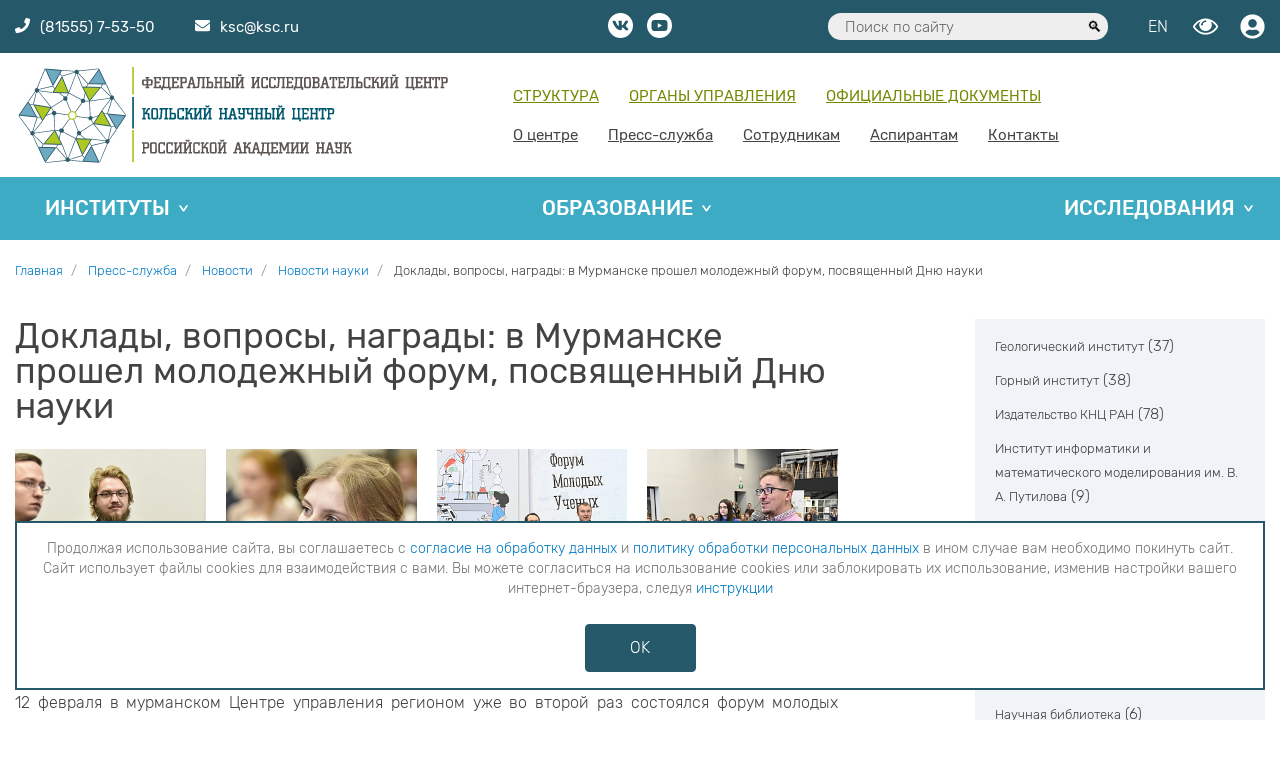

--- FILE ---
content_type: text/html; charset=UTF-8
request_url: https://www.ksc.ru/press-sluzhba/novosti/novosti-nauki/doklady-voprosy-nagrady-v-murmanske-proshel-molodezhnyy-forum-posvyashchennyy-dnyu-nauki/
body_size: 14111
content:
<!DOCTYPE html>
<html lang="ru">
	<head>
		<meta http-equiv="Content-Type" content="text/html; charset=UTF-8" />
<meta name="robots" content="index, follow" />
<meta name="keywords" content="КНЦ РАН, Апатиты" />
<meta name="description" content="КНЦ РАН - Комплексное научное учреждение, осуществляющее в Евро-Арктическом регионе фундаментальные исследования особенностей природной среды высокоширотной области земного шара и обеспечивающее научную основу для оценки ресурсного потенциала и разработки рациональной стратегии освоения Севера" />
<script data-skip-moving="true">(function(w, d, n) {var cl = "bx-core";var ht = d.documentElement;var htc = ht ? ht.className : undefined;if (htc === undefined || htc.indexOf(cl) !== -1){return;}var ua = n.userAgent;if (/(iPad;)|(iPhone;)/i.test(ua)){cl += " bx-ios";}else if (/Windows/i.test(ua)){cl += ' bx-win';}else if (/Macintosh/i.test(ua)){cl += " bx-mac";}else if (/Linux/i.test(ua) && !/Android/i.test(ua)){cl += " bx-linux";}else if (/Android/i.test(ua)){cl += " bx-android";}cl += (/(ipad|iphone|android|mobile|touch)/i.test(ua) ? " bx-touch" : " bx-no-touch");cl += w.devicePixelRatio && w.devicePixelRatio >= 2? " bx-retina": " bx-no-retina";if (/AppleWebKit/.test(ua)){cl += " bx-chrome";}else if (/Opera/.test(ua)){cl += " bx-opera";}else if (/Firefox/.test(ua)){cl += " bx-firefox";}ht.className = htc ? htc + " " + cl : cl;})(window, document, navigator);</script>


<link href="/bitrix/cache/css/s1/knc/page_7534d57861194d2e0259ec2d4a2bacd6/page_7534d57861194d2e0259ec2d4a2bacd6_v1.css?1768939003476" type="text/css"  rel="stylesheet" />
<link href="/bitrix/cache/css/s1/knc/template_25199cdb455c1d29176f17b293bfbf7f/template_25199cdb455c1d29176f17b293bfbf7f_v1.css?17689389856844" type="text/css"  data-template-style="true" rel="stylesheet" />







		<title>Доклады, вопросы, награды: в Мурманске прошел молодежный форум, посвященный Дню науки</title>
		<base href="/">
		<meta name="description" content="">
		<meta http-equiv="X-UA-Compatible" content="IE=edge">
		<meta name="viewport" content="width=device-width, initial-scale=1, maximum-scale=1">
		<meta name="cmsmagazine" content="3eec2ea9e4f9c13187da8dd3aaf855d0" />
		<meta property="og:image" content="path/to/image.jpg">  <!-- картинка в соц сети  -->
		<link rel="icon" href="/favicon.ico?v=1" type="image/x-icon" />
		<link rel="shortcut icon" href="/favicon.png" type="image/png">
		<link rel="stylesheet" href="bitrix/templates/knc/css/main.min.css">
							</head>
		
	<body class="main-page">
		<div id="page-wrapper"> 
			<header class="header" id="page-header">
				<div class="top-line">
					<div class="container">
						<div class="row justify-content-between">
							<div class="col-10 col-lg-4 d-flex">
								<a href="#mmenu" class="menu-icon">
								  <span></span>
								  <span></span>
								  <span></span>
								</a>
								<div class="contact-top-line">
									<div class="contact-top-line__phone-wrap"><a href="tel:88155575350"><i class="fas fa-phone"></i><span class="contact-top-line__phone">(81555) 7-53-50</span></a></div>
									<div class="contact-top-line__email-wrap"><a href="mailto:ksc@ksc.ru"><i class="fas fa-envelope"></i><span class="contact-top-line__email">ksc@ksc.ru</span></a></div>
								</div>
							</div>
							<div class="col-12 col-lg-4 text-center d-none d-sm-none d-md-block">
								<a class="socnet" target="_blank" href="https://vk.com/kscras"><i class="fab fa-vk"></i></a>
																<a class="socnet" target="_blank" href="https://www.youtube.com/channel/UCRtauwv27ET0maaO5jE2WSw"><i class="fab fa-youtube"></i></a>
							</div>
							<div class="col-2 col-lg-4 col-lg-push-4  d-flex justify-content-end">

								<div class="header-search">
	<form action="/search/index.php">
	  <input type="text" name="q" value="" placeholder="Поиск по сайту">
	  <button type="submit" name="s"></button>
	</form>
</div>
								<div class="top-user-panel-wrap">
								
									<a class="language-switching" href="/en/">EN</a>
								
									<a class="visually-impaired bvi-panel-open" href="javascript:void(0)" itemprop="copy"></a>
									
									
<a href="/user/"data-toggle="tooltip" data-placement="bottom" title="Авторизоваться">
	<span class="login" data-toggle="modal" data-target="#ModalAuth"><i class="fas fa-user-circle"></i></span>
</a>
								</div>
							</div>
						</div>
					</div>
				</div>
				<div class="navbar-wrap">
					<div class="container">
						<div class="row">
							<nav class="navbar navbar-expand-lg">
								<a class="navbar-brand" href="/">

									<img class="logo-img logo-img--full" src="/bitrix/templates/knc/img/logo-full.svg">
								</a>
								<div>
							  	
<ul id="header-menu-1">

			<li><a href="/o-tsentre/struktura-fits-knts-ran">Структура</a></li>
		
			<li><a href="/o-tsentre/upravlenie-fits-knts-ran/">Органы управления</a></li>
		
			<li><a href="/o-tsentre/dokumenty/">Официальные документы</a></li>
		

</ul>
							    
<ul id="header-menu-2">

			<li><a href="/o-tsentre/">О центре</a></li>
		
			<li><a href="/press-sluzhba/" class="selected">Пресс-служба</a></li>
		
			<li><a href="/user/">Сотрудникам</a></li>
		
			<li><a href="/obrazovanie/aspirantam/">Аспирантам </a></li>
		
			<li><a href="/kontakty/">Контакты</a></li>
		

</ul>
							  </div>
							</nav>
						</div>
					</div>
				</div>
				
<nav class="wrap-header-menu-3 wrap-header-menu-3--no-home">
	<div class="container container--header-menu-3">
		<div class="row">
			<div class="col-12">
				<ul id="header-menu-3">


	
	
					<li><a href="/instituty/" class="root-item">Институты</a>
				<ul>
		
	
	

	
	
		
							<li><a class="" href="/instituty/geologicheskiy-institut/">Геологический институт</a></li>
			
		
	
	

	
	
		
							<li><a class="" href="/instituty/gornyy-institut/">Горный институт</a></li>
			
		
	
	

	
	
		
							<li><a class="" href="/instituty/institut-khimii-i-tekhnologii-redkikh-elementov-i-mineralnogo-syrya/">Институт химии и технологии редких элементов и минерального сырья им. И.В. Тананаева</a></li>
			
		
	
	

	
	
		
							<li><a class="" href="/instituty/institut-problem-promyshlennoy-ekologii-severa/">Институт проблем промышленной экологии Севера</a></li>
			
		
	
	

	
	
		
							<li><a class="" href="/instituty/institut-informatiki-i-matematicheskogo-modelirovaniya-tekhnologicheskikh-protsessov/">Институт информатики и математического моделирования</a></li>
			
		
	
	

	
	
		
							<li><a class="" href="/instituty/institut-ekonomicheskikh-problem/">Институт экономических проблем</a></li>
			
		
	
	

	
	
		
							<li><a class="" href="/instituty/tsentr-fiziko-tekhnicheskikh-problem-energetiki-severa/">Центр физико-технических проблем энергетики Севера</a></li>
			
		
	
	

	
	
		
							<li><a class="" href="/instituty/nauchno-issledovatelskiy-tsentr-mediko-biologicheskikh-problem/">Научно-исследовательский центр медико-биологических проблем адаптации человека в Арктике</a></li>
			
		
	
	

	
	
		
							<li><a class="" href="/instituty/tsentr-gumanitarnykh-problem-barents-regiona/">Центр гуманитарных проблем Баренц региона</a></li>
			
		
	
	

	
	
		
							<li><a class="" href="/instituty/tsentr-nanomaterialovedeniya/">Центр наноматериаловедения</a></li>
			
		
	
	

	
	
		
							<li><a class="" href="/instituty/polyarno-alpiyskiy-botanicheskiy-sad-institut-im-n-a-avrorina/">Полярно-альпийский ботанический сад-институт им. Н.А. Аврорина</a></li>
			
		
	
	

			</ul></li>	
	
					<li><a href="/obrazovanie/" class="root-item">Образование</a>
				<ul>
		
	
	

	
	
		
							<li><a class="" href="/obrazovanie/sveden/">Сведения об образовательной деятельности</a></li>
			
		
	
	

	
	
		
							<li><a class="" href="/obrazovanie/aspirantam/">Аспирантура</a></li>
			
		
	
	

	
	
		
							<li><a class="" href="/obrazovanie/magistratura/">Магистратура</a></li>
			
		
	
	

	
	
		
							<li><a class="link-red" href="/obrazovanie/abiturientu/">Приём 2025</a></li>
			
		
	
	

	
	
		
							<li><a class="" href="/obrazovanie/dissertatsionnye-sovety/">Диссертационные советы </a></li>
			
		
	
	

	
	
		
							<li><a class="" href="https://khibinypark.ru/">Школа гидов</a></li>
			
		
	
	

			</ul></li>	
	
					<li><a href="/issledovaniya/" class="root-item">Исследования</a>
				<ul>
		
	
	

	
	
		
							<li><a class="" href="/issledovaniya/otchet-nod/">Отчет  НОД</a></li>
			
		
	
	

	
	
		
							<li><a class="" href="/issledovaniya/sotrudnichestvo/">Международное сотрудничество</a></li>
			
		
	
	

	
	
		
							<li><a class="" href="/issledovaniya/nauch-tech/">Научно-техническое сотрудничество</a></li>
			
		
	
	

	
	
		
							<li><a class="" href="/issledovaniya/granty/">Гранты</a></li>
			
		
	
	

	
	
		
							<li><a class="" href="/issledovaniya/region-granty/">Региональные гранты</a></li>
			
		
	
	

	
	
		
							<li><a class="" href="/issledovaniya/publikatsii/">Научные публикации</a></li>
			
		
	
	

	
	
		
							<li><a class="" href="/issledovaniya/patentn/">Патентная деятельность</a></li>
			
		
	
	

	
	
		
							<li><a class="" href="/issledovaniya/kalendar/">Календарь научных мероприятий</a></li>
			
		
	
	

	
	
		
							<li><a class="" href="/issledovaniya/national-projects/">Национальные проекты</a></li>
			
		
	
	

	
	
		
							<li><a class="" href="/issledovaniya/geolab/">ГеоЛаб</a></li>
			
		
	
	

	
	
		
							<li><a class="" href="/issledovaniya/rare-metall-center/">Научный центр мирового уровня «ЦРИРС»</a></li>
			
		
	
	

	</ul></li>
</ul>
<div class="menu-clear-left"></div>
			</div>
		</div>
	</div>
</nav>			</header>
			<main class="main" id="page-content">
								<div class="container">
						<div class="row">
							<div class="col-12">
							<link href="/bitrix/css/main/font-awesome.css?153674112028777" type="text/css" rel="stylesheet" />
<nav aria-label="breadcrumb"><ol class="breadcrumb">
			<li class="breadcrumb-item" id="bx_breadcrumb_0" itemscope="" itemtype="http://data-vocabulary.org/Breadcrumb" itemref="bx_breadcrumb_1">
				
				<a href="/" title="Главная" itemprop="url">
					<span itemprop="title">Главная</span>
				</a>
			</li>
			<li class="breadcrumb-item" id="bx_breadcrumb_1" itemscope="" itemtype="http://data-vocabulary.org/Breadcrumb" itemprop="child" itemref="bx_breadcrumb_2">
				
				<a href="/press-sluzhba/" title="Пресс-служба" itemprop="url">
					<span itemprop="title">Пресс-служба</span>
				</a>
			</li>
			<li class="breadcrumb-item" id="bx_breadcrumb_2" itemscope="" itemtype="http://data-vocabulary.org/Breadcrumb" itemprop="child" itemref="bx_breadcrumb_3">
				
				<a href="/press-sluzhba/novosti/" title="Новости" itemprop="url">
					<span itemprop="title">Новости</span>
				</a>
			</li>
			<li class="breadcrumb-item" id="bx_breadcrumb_3" itemscope="" itemtype="http://data-vocabulary.org/Breadcrumb" itemprop="child">
				
				<a href="/press-sluzhba/novosti/novosti-nauki/" title="Новости науки" itemprop="url">
					<span itemprop="title">Новости науки</span>
				</a>
			</li>
			<li class="breadcrumb-item">
				<span>Доклады, вопросы, награды: в Мурманске прошел молодежный форум, посвященный Дню науки</span>
			</li><div style="clear:both"></div></nav>							</div>
						</div>
					</div>
				<div class="container">
<div class="row justify-content-between">
	<div class="col-12 col-md-8">
	
			<h1 class="page-title">Доклады, вопросы, награды: в Мурманске прошел молодежный форум, посвященный Дню науки</h1>
	
						<div class="news-detail">
								<div class="gallery">
						<div class="news-detail__carousel owl-carousel gallery__carousel ">
					    					    	<div class="item">
														 				<a href="/upload/iblock/3e1/3fw9zn29ojghvc1kbximjtasnsjmu3mu.jpg" title="" class="gallery__item">
					 										 					<img src="/upload/resize_cache/iblock/3e1/300_300_2/3fw9zn29ojghvc1kbximjtasnsjmu3mu.jpg" alt="" class="gallery__img">
					 				</a>
								</div>
					    					    	<div class="item">
														 				<a href="/upload/iblock/a7a/uzm3a34brpjaroun3zmlbkbjh7ra1eqq.jpg" title="" class="gallery__item">
					 										 					<img src="/upload/resize_cache/iblock/a7a/300_300_2/uzm3a34brpjaroun3zmlbkbjh7ra1eqq.jpg" alt="" class="gallery__img">
					 				</a>
								</div>
					    					    	<div class="item">
														 				<a href="/upload/iblock/0ea/monhpvphot0e5atnbwwqkj7wnufrl04m.jpg" title="" class="gallery__item">
					 										 					<img src="/upload/resize_cache/iblock/0ea/300_300_2/monhpvphot0e5atnbwwqkj7wnufrl04m.jpg" alt="" class="gallery__img">
					 				</a>
								</div>
					    					    	<div class="item">
														 				<a href="/upload/iblock/c17/1h24f70bctvn3v5p1qt5rc9xgzmdmmg6.jpg" title="" class="gallery__item">
					 										 					<img src="/upload/resize_cache/iblock/c17/300_300_2/1h24f70bctvn3v5p1qt5rc9xgzmdmmg6.jpg" alt="" class="gallery__img">
					 				</a>
								</div>
					    					    	<div class="item">
														 				<a href="/upload/iblock/42c/o51cpz268bhmpzq195qg2ffm6vzajq18.jpg" title="" class="gallery__item">
					 										 					<img src="/upload/resize_cache/iblock/42c/300_300_2/o51cpz268bhmpzq195qg2ffm6vzajq18.jpg" alt="" class="gallery__img">
					 				</a>
								</div>
					    					    	<div class="item">
														 				<a href="/upload/iblock/025/ssehhzl1n26w6z8q1rrng2w6c8q8sbx8.jpg" title="" class="gallery__item">
					 										 					<img src="/upload/resize_cache/iblock/025/300_300_2/ssehhzl1n26w6z8q1rrng2w6c8q8sbx8.jpg" alt="" class="gallery__img">
					 				</a>
								</div>
					    					    	<div class="item">
														 				<a href="/upload/iblock/411/pq4wpuk0uw2v1l6q3vlii9ig3w5miyxp.jpg" title="" class="gallery__item">
					 										 					<img src="/upload/resize_cache/iblock/411/300_300_2/pq4wpuk0uw2v1l6q3vlii9ig3w5miyxp.jpg" alt="" class="gallery__img">
					 				</a>
								</div>
					    					    	<div class="item">
														 				<a href="/upload/iblock/da0/2knhhiz3q9zw5cqkgo5aojs2b7kofunn.jpeg" title="" class="gallery__item">
					 										 					<img src="/upload/resize_cache/iblock/da0/300_300_2/2knhhiz3q9zw5cqkgo5aojs2b7kofunn.jpeg" alt="" class="gallery__img">
					 				</a>
								</div>
					    					  </div>
					</div>
			
																	<div class="news-detail__detail-text">

						<p>12 февраля в мурманском Центре управления регионом уже во второй раз состоялся форум молодых ученых, приуроченный ко Дню российской науки. Его участниками стали студенты и школьники, аспиранты и молодые сотрудники вузов и научных центров Мурманской области, а также опытные исследователи в разных областях науки, педагоги и представители регионального правительства и промышленности.</p> 
<p>Врио директора департамента государственной политики в сфере научно-технологического развития российского Министерства высшего образования и науки Антон Шашкин начал заседание теплыми приветствиями. Начальник отдела сопровождения Десятилетия науки и технологий Минобрнауки России Али Асадов рассказал молодым исследователям о том, как воплощается в жизнь план Десятилетия, обратив особое внимание на меры, направленные на усиление роли науки и технологий в решении важнейших задач развития общества и страны. Ученый секретарь Государственного геологического музея им. В.И. Вернадского РАН Исхак Фархутдинов, руководитель Лаборатории астрономии КЮТ, старший преподаватель СУНЦ НГУ, доцент НГПУ и СибГУТИ, ведущий программист Института теоретической и прикладной механики СО РАН Дмитрий Эпштейн и главный научный сотрудник ФГБУН Институт физиологии растений им. К.А. Тимирязева РАН Максим Куликовский прочитали им лекции на различные темы – от астрономии и истории геологии до секретов успешной карьеры молодого ученого.</p>
<p>Губернатор Мурманской области Андрей Чибис наградил победителей региональных конкурсов и вручил именные стипендии молодым ученым, а также ответил на их вопросы. Глава региона подчеркнул, что за последние четыре года размер региональной поддержки ученых вырос более чем в 40 раз.</p>
<p><i>– Мы продолжим наращивать эти инвестиции. Верьте и будьте настойчивы! – обратился к молодым людям Андрей Владимирович и предложил задать вопросы о том, что их беспокоит.</i></p>
<p>Большой интерес вызвал у губернатора вопрос заведующего лабораторией арктической минералогии и материаловедения Центра наноматериаловедения КНЦ РАН Сергея Аксенова, предпринимаются ли в регионе меры для привлечения из-за его пределов молодых ученых, которые уже достигли высоких ступеней научной карьеры. Андрей Чибис обещал посоветоваться с коллегами и найти интересные способы решения этого вопроса.</p> 
<p>Завершился форум выступлениями победителей региональных конкурсов из Мурманского арктического университета и Кольского научного центра. Младший научный сотрудник Института химии и технологии редких элементов и минерального сырья Роман Титов представил доклад «Монокристаллы ниобата лития – перспективные материалы электронной техники». Его коллега Артем Соколов рассказал о переработке железистых отходов предприятий Мурманской области. Аспирант Института проблем промышленной экологии Севера Глеб Щеглов поделился результатами разработки биотехнологии доочистки сточных вод горнодобывающих производств от неорганического азота.</p> 
<p>Как отметили представители делегации КНЦ РАН, форум получился насыщенным и разнообразным. Особенно молодых специалистов воодушевила возможность напрямую задать вопросы представителям региональной власти.</p>

					</div>
				
							</div>
<div class="detail-date text-right">16 февраля 2024</div>
<div class="news-detail__wrap-btn-date">
	<a class="news-detail__btn-back" href="/press-sluzhba/novosti/">Возврат к списку</a>
		<div class="sharing-wrap">
		 		<div class="ya-share2" data-services="vkontakte,gplus"></div>
	</div>
</div>
</div>
<div class="col-12 col-md-4 col-xl-3">
 
<div class="filter-news-list"><ul class="">
<li id="bx_1847241719_6">
				<a
					href="/press-sluzhba/novosti/geologicheskiy-institut/"
					class="bx_catalog_line_img"
					style="background-image: url('');"
					title="Геологический институт"
				></a>
				<a href="/press-sluzhba/novosti/geologicheskiy-institut/">Геологический институт</a> <span>(37)</span><div style="clear: both;"></div>
				</li><li id="bx_1847241719_5">
				<a
					href="/press-sluzhba/novosti/gornyy-institut/"
					class="bx_catalog_line_img"
					style="background-image: url('');"
					title="Горный институт"
				></a>
				<a href="/press-sluzhba/novosti/gornyy-institut/">Горный институт</a> <span>(38)</span><div style="clear: both;"></div>
				</li><li id="bx_1847241719_414">
				<a
					href="/press-sluzhba/novosti/izdatelstvo-knts-ran/"
					class="bx_catalog_line_img"
					style="background-image: url('');"
					title="Издательство КНЦ РАН"
				></a>
				<a href="/press-sluzhba/novosti/izdatelstvo-knts-ran/">Издательство КНЦ РАН</a> <span>(78)</span><div style="clear: both;"></div>
				</li><li id="bx_1847241719_9">
				<a
					href="/press-sluzhba/novosti/institut-informatiki-i-matematicheskogo-modelirovaniya/"
					class="bx_catalog_line_img"
					style="background-image: url('');"
					title="Институт информатики и математического моделирования им. В. А. Путилова"
				></a>
				<a href="/press-sluzhba/novosti/institut-informatiki-i-matematicheskogo-modelirovaniya/">Институт информатики и математического моделирования им. В. А. Путилова</a> <span>(9)</span><div style="clear: both;"></div>
				</li><li id="bx_1847241719_8">
				<a
					href="/press-sluzhba/novosti/institut-problem-promyshlennoy-ekologii-severa/"
					class="bx_catalog_line_img"
					style="background-image: url('');"
					title="Институт проблем промышленной экологии Севера"
				></a>
				<a href="/press-sluzhba/novosti/institut-problem-promyshlennoy-ekologii-severa/">Институт проблем промышленной экологии Севера</a> <span>(44)</span><div style="clear: both;"></div>
				</li><li id="bx_1847241719_7">
				<a
					href="/press-sluzhba/novosti/institut-khimii-i-tekhnologii-redkikh-elementov-i-mineralnogo-syrya/"
					class="bx_catalog_line_img"
					style="background-image: url('');"
					title="Институт химии и технологии редких элементов и минерального сырья"
				></a>
				<a href="/press-sluzhba/novosti/institut-khimii-i-tekhnologii-redkikh-elementov-i-mineralnogo-syrya/">Институт химии и технологии редких элементов и минерального сырья</a> <span>(65)</span><div style="clear: both;"></div>
				</li><li id="bx_1847241719_10">
				<a
					href="/press-sluzhba/novosti/institut-ekonomicheskikh-problem/"
					class="bx_catalog_line_img"
					style="background-image: url('');"
					title="Институт экономических проблем"
				></a>
				<a href="/press-sluzhba/novosti/institut-ekonomicheskikh-problem/">Институт экономических проблем</a> <span>(81)</span><div style="clear: both;"></div>
				</li><li id="bx_1847241719_613">
				<a
					href="/press-sluzhba/novosti/mezhdunarodnyy-otdel/"
					class="bx_catalog_line_img"
					style="background-image: url('');"
					title="Международный отдел"
				></a>
				<a href="/press-sluzhba/novosti/mezhdunarodnyy-otdel/">Международный отдел</a> <span>(14)</span><div style="clear: both;"></div>
				</li><li id="bx_1847241719_494">
				<a
					href="/press-sluzhba/novosti/nauchnaya-biblioteka/"
					class="bx_catalog_line_img"
					style="background-image: url('');"
					title="Научная библиотека"
				></a>
				<a href="/press-sluzhba/novosti/nauchnaya-biblioteka/">Научная библиотека</a> <span>(6)</span><div style="clear: both;"></div>
				</li><li id="bx_1847241719_12">
				<a
					href="/press-sluzhba/novosti/nauchno-issledovatelskiy-tsentr-mediko-biologicheskikh-problem-adaptatsii-cheloveka-v-artike/"
					class="bx_catalog_line_img"
					style="background-image: url('');"
					title="Научно-исследовательский центр медико-биологических проблем адаптации человека в Артике"
				></a>
				<a href="/press-sluzhba/novosti/nauchno-issledovatelskiy-tsentr-mediko-biologicheskikh-problem-adaptatsii-cheloveka-v-artike/">Научно-исследовательский центр медико-биологических проблем адаптации человека в Артике</a> <span>(13)</span><div style="clear: both;"></div>
				</li><li id="bx_1847241719_40">
				<a
					href="/press-sluzhba/novosti/nauchno-organizatsionnyy-otdel/"
					class="bx_catalog_line_img"
					style="background-image: url('');"
					title="Научно-организационный отдел"
				></a>
				<a href="/press-sluzhba/novosti/nauchno-organizatsionnyy-otdel/">Научно-организационный отдел</a> <span>(141)</span><div style="clear: both;"></div>
				</li><li id="bx_1847241719_495">
				<a
					href="/press-sluzhba/novosti/np-nauka-i-universitety/"
					class="bx_catalog_line_img"
					style="background-image: url('');"
					title="НП Наука и университеты"
				></a>
				<a href="/press-sluzhba/novosti/np-nauka-i-universitety/">НП Наука и университеты</a> <span>(1)</span><div style="clear: both;"></div>
				</li><li id="bx_1847241719_649">
				<a
					href="/press-sluzhba/novosti/ntsmu-tsrirs/"
					class="bx_catalog_line_img"
					style="background-image: url('');"
					title="НЦМУ ЦРИРС"
				></a>
				<a href="/press-sluzhba/novosti/ntsmu-tsrirs/">НЦМУ ЦРИРС</a> <span>(2)</span><div style="clear: both;"></div>
				</li><li id="bx_1847241719_359">
				<a
					href="/press-sluzhba/novosti/obshchestvennaya-zhizn/"
					class="bx_catalog_line_img"
					style="background-image: url('');"
					title="Общественная жизнь"
				></a>
				<a href="/press-sluzhba/novosti/obshchestvennaya-zhizn/">Общественная жизнь</a> <span>(334)</span><div style="clear: both;"></div>
				</li><li id="bx_1847241719_586">
				<a
					href="/press-sluzhba/novosti/polyarno-alpiyskiy-botanicheskiy-sad-institut/"
					class="bx_catalog_line_img"
					style="background-image: url('');"
					title="Полярно-альпийский ботанический сад-институт"
				></a>
				<a href="/press-sluzhba/novosti/polyarno-alpiyskiy-botanicheskiy-sad-institut/">Полярно-альпийский ботанический сад-институт</a> <span>(18)</span><div style="clear: both;"></div>
				</li><li id="bx_1847241719_591">
				<a
					href="/press-sluzhba/novosti/upravlenie-aspirantury-i-magistratury/"
					class="bx_catalog_line_img"
					style="background-image: url('');"
					title="Управление аспирантуры и магистратуры"
				></a>
				<a href="/press-sluzhba/novosti/upravlenie-aspirantury-i-magistratury/">Управление аспирантуры и магистратуры</a> <span>(4)</span><div style="clear: both;"></div>
				</li><li id="bx_1847241719_13">
				<a
					href="/press-sluzhba/novosti/tsentr-gumanitarnykh-problem-barents-regiona/"
					class="bx_catalog_line_img"
					style="background-image: url('');"
					title="Центр гуманитарных проблем Баренц региона"
				></a>
				<a href="/press-sluzhba/novosti/tsentr-gumanitarnykh-problem-barents-regiona/">Центр гуманитарных проблем Баренц региона</a> <span>(36)</span><div style="clear: both;"></div>
				</li><li id="bx_1847241719_439">
				<a
					href="/press-sluzhba/novosti/ckp/"
					class="bx_catalog_line_img"
					style="background-image: url('');"
					title="Центр коллективного пользования"
				></a>
				<a href="/press-sluzhba/novosti/ckp/">Центр коллективного пользования</a> <span>(5)</span><div style="clear: both;"></div>
				</li><li id="bx_1847241719_14">
				<a
					href="/press-sluzhba/novosti/tsentr-nanomaterialovedeniya/"
					class="bx_catalog_line_img"
					style="background-image: url('');"
					title="Центр наноматериаловедения"
				></a>
				<a href="/press-sluzhba/novosti/tsentr-nanomaterialovedeniya/">Центр наноматериаловедения</a> <span>(9)</span><div style="clear: both;"></div>
				</li><li id="bx_1847241719_11">
				<a
					href="/press-sluzhba/novosti/tsentr-fiziko-tekhnicheskikh-problem-energetiki-severa/"
					class="bx_catalog_line_img"
					style="background-image: url('');"
					title="Центр физико-технических проблем энергетики Севера"
				></a>
				<a href="/press-sluzhba/novosti/tsentr-fiziko-tekhnicheskikh-problem-energetiki-severa/">Центр физико-технических проблем энергетики Севера</a> <span>(17)</span><div style="clear: both;"></div>
				</li><li id="bx_1847241719_443">
				<a
					href="/press-sluzhba/novosti/nauchnyy-arkhiv/"
					class="bx_catalog_line_img"
					style="background-image: url('');"
					title="Научный архив"
				></a>
				<a href="/press-sluzhba/novosti/nauchnyy-arkhiv/">Научный архив</a> <span>(14)</span><div style="clear: both;"></div>
				</li><li id="bx_1847241719_16">
				<a
					href="/press-sluzhba/novosti/novosti-nauki/"
					class="bx_catalog_line_img"
					style="background-image: url('');"
					title="Новости науки"
				></a>
				<a href="/press-sluzhba/novosti/novosti-nauki/">Новости науки</a> <span>(976)</span><div style="clear: both;"></div>
				</li><li id="bx_1847241719_15">
				<a
					href="/press-sluzhba/novosti/smi-o-nas/"
					class="bx_catalog_line_img"
					style="background-image: url('');"
					title="СМИ о нас"
				></a>
				<a href="/press-sluzhba/novosti/smi-o-nas/">СМИ о нас</a> <span>(414)</span><div style="clear: both;"></div>
				</li><li id="bx_1847241719_44">
				<a
					href="/press-sluzhba/novosti/videosyuzhety/"
					class="bx_catalog_line_img"
					style="background-image: url('');"
					title="Видеосюжеты"
				></a>
				<a href="/press-sluzhba/novosti/videosyuzhety/">Видеосюжеты</a> <span>(21)</span><div style="clear: both;"></div>
				</li></ul>
</div>
</div>
</div>
</div>			</main>
			<footer class="footer" id="page-footer">
				<div class="container">
					<div class="row">
						<div class="d-flex d-xl-block col-xl-2 align-items-start flex-wrap">
															<img class="logo-img logo-img_footer" src="/bitrix/templates/knc/img/logo-small.svg" alt="">
													</div>
						<div class="d-lg-block col-12 col-xl-8">
							<div class="footer__address text-center">
								<div class="row">
	<div class="col-12 col-md-6">
		<p>
			 184209 г.Апатиты, Мурманская обл., ул.Ферсмана, 14<br>
			 тел.: 8 (81555) 7-53-50; 79-5-95 (канц.)<br>
			 факс: 8 (81555) 7-64-25<br>
			 эл.почта: <a href="mailto:ksc@ksc.ru">ksc@ksc.ru</a><br>
		</p>
	</div>
	<div class="col-12 col-md-6">
		<p>
			 Наименование издания - Сайт ФИЦ КНЦ РАН<br>
			 Учредитель - ФИЦ КНЦ РАН<br>
			 Главный редактор - к.т.н. Карпов А.С.<br>
 <a href="http://www.consultant.ru/document/cons_doc_LAW_108808/553f0edac652ab327b379960f12fa3f0cbdd65d6/#dst100107" target="_blank">Знак информационной продукции</a> - <span style="font-size:18px; color: #eb2727;">16+</span>
		</p>
	</div>
	<div class="col-12 col-xl-12">
		<p style="font-size: 14px;">
			 Сайт зарегистрирован как средство массовой информации;<br>
			 номер записи о регистрации <a href="https://rkn.gov.ru/mass-communications/reestr/media/?id=720891&page=" target="_blank">ЭЛ № ФС 77 - 75270</a>. Дата регистрации 07.03.2019. <br>
			Выдано Федеральной службой по надзору в сфере связи, информационных технологий и массовых коммуникаций.
			<div class="text-center footer_redak_contact" style="font-size: 14px;"><span>адрес редакции <a href="mailto:ya.stogova@ksc.ru">ya.stogova@ksc.ru</a></span> <span>телефон редакции <a href="tel:8155579516">81555-79-516</a></span></div>
		</p>
	</div>
</div>								<div class="cookies-alert">
	Продолжая использование сайта, вы соглашаетесь с <a href="/docs/soglasie.pdf">согласие на обработку данных</a> и <a href="/docs/politika.pdf" >Политику обработки персональных данных</a> в ином случае вам необходимо покинуть сайт. Сайт использует файлы cookies для взаимодействия с вами. Вы можете согласиться на использование cookies или заблокировать их использование, изменив настройки вашего интернет-браузера, следуя <a href="/docs/cookie-disabled.pdf">инструкции</a>
</div>

<style type="text/css">
	.cookies-alert {
	    font-size: 9px;
            line-height: 15px;
	}
</style>							</div>
						</div>
						<div class="d-none d-lg-block col-4 col-xl-2 text-right">
														<!-- VK Widget -->
							<div id="vk_groups"></div>
														
							<div class="b-footer-social text-center">
								<a class="socnet" target="_blank" href="https://vk.com/kscras"><i class="fab fa-vk"></i></a>
																<a class="socnet" target="_blank" href="https://www.youtube.com/c/KSCRAS"><i class="fab fa-youtube"></i></a>
							</div><br>						</div>
					</div>
				</div>

				<div class="bottom-line">
					<div class="container">
						<div class="bottom-line__wrap">
							<div class="bottom-line__item">Copyright © 2026</div>
							<div class="text-center"><a class="bottom-line__item" href="/o-tsentre/korruptsiey/">Противодействие коррупции</a><br><div><a class="bottom-line__item" href="/support/">Сообщить об ошибке</a><a style="margin-left: 40px;" href="/karta-sayta/">Карта сайта</a></div></div>
							<div class="b-subscribe">
														</div>
													</div>
					</div>
				</div>

			</footer>
		</div>
		
<nav id="mmenu">
	<ul>


	
	
					<li><a href="/o-tsentre/" class="root-item">О центре</a>
				<ul class="root-item">
		
	
	

	
	
		
							<li><a href="https://history.ksc.ru/" >История</a></li>
			
		
	
	

	
	
		
							<li><a href="/9may/" >Ветераны ВОВ</a></li>
			
		
	
	

	
	
					<li><a href="/o-tsentre/personalii/" class="parent">Персоналии</a>
				<ul>
		
	
	

	
	
		
							<li><a href="/o-tsentre/personalii/galereya-pocheta/" >Галерея почета</a></li>
			
		
	
	

	
	
		
							<li><a href="/o-tsentre/personalii/zasluzhennye-deyateli-nauki/" >Заслуженные деятели науки РФ </a></li>
			
		
	
	

	
	
		
							<li><a href="/o-tsentre/personalii/yubilyary/" >Юбиляры</a></li>
			
		
	
	

	
	
		
							<li><a href="/9may/" >Ветераны ВОВ</a></li>
			
		
	
	

			</ul></li>	
	
					<li><a href="/o-tsentre/korruptsiey/" class="parent">Противодействие коррупции</a>
				<ul>
		
	
	

	
	
		
							<li><a href="/o-tsentre/korruptsiey/norm-pravovie-akts/" >Нормативные правовые и иные акты в сфере противодействия коррупции</a></li>
			
		
	
	

	
	
		
							<li><a href="https://minobrnauki.gov.ru/open_ministry/anticorr/expertise/" >Антикоррупционная экспертиза</a></li>
			
		
	
	

	
	
		
							<li><a href="https://minobrnauki.gov.ru/open_ministry/anticorr/method/" >Методические материалы</a></li>
			
		
	
	

	
	
		
							<li><a href="/o-tsentre/korruptsiey/forms/" >Формы документов, связанных с противодействием коррупции, для заполнения</a></li>
			
		
	
	

	
	
		
							<li><a href="/o-tsentre/korruptsiey/svedeniya/" >Сведения о доходах, расходах и имуществе</a></li>
			
		
	
	

	
	
		
							<li><a href="/o-tsentre/korruptsiey/komissiya/" >Комиссия по соблюдению требований к служебному поведению и урегулированию конфликта интересов</a></li>
			
		
	
	

			</ul></li>	
	
		
							<li><a href="/o-tsentre/gos-zakupki/" >Государственные закупки</a></li>
			
		
	
	

	
	
		
							<li><a href="/o-tsentre/vakantnye-dolzhnosti/" >Вакантные должности</a></li>
			
		
	
	

	
	
					<li><a href="/o-tsentre/profsoyuz/" class="parent">Профсоюз</a>
				<ul>
		
	
	

	
	
		
							<li><a href="/o-tsentre/profsoyuz/doc/" >Документы</a></li>
			
		
	
	

	
	
		
							<li><a href="/o-tsentre/profsoyuz/structure/" >Структура</a></li>
			
		
	
	

			</ul></li>	
	
		
							<li><a href="/o-tsentre/dokumenty/" >Официальные документы</a></li>
			
		
	
	

	
	
		
							<li><a href="/o-tsentre/requisites/" >Реквизиты</a></li>
			
		
	
	

	
	
		
							<li><a href="/o-tsentre/struktura-fits-knts-ran/" >Структура</a></li>
			
		
	
	

	
	
					<li><a href="/o-tsentre/upravlenie-fits-knts-ran/" class="parent">Органы управления</a>
				<ul>
		
	
	

	
	
		
							<li><a href="/o-tsentre/upravlenie-fits-knts-ran/predsedatel/" >Генеральный директор</a></li>
			
		
	
	

	
	
		
							<li><a href="/o-tsentre/upravlenie-fits-knts-ran/prezidium/" >Президиум</a></li>
			
		
	
	

	
	
		
							<li><a href="/o-tsentre/upravlenie-fits-knts-ran/uchenyy-sovet/" >Ученый совет</a></li>
			
		
	
	

	
	
		
							<li><a href="/o-tsentre/upravlenie-fits-knts-ran/sovet-molodykh-uchenykh/" >Совет молодых ученых</a></li>
			
		
	
	

			</ul></li></ul></li>	
	
					<li><a href="/instituty/" class="root-item">Институты</a>
				<ul class="root-item">
		
	
	

	
	
		
							<li><a href="/instituty/geologicheskiy-institut/" >Геологический институт</a></li>
			
		
	
	

	
	
		
							<li><a href="/instituty/gornyy-institut/" >Горный институт</a></li>
			
		
	
	

	
	
		
							<li><a href="/instituty/institut-khimii-i-tekhnologii-redkikh-elementov-i-mineralnogo-syrya/" >Институт химии и технологии редких элементов и минерального сырья им. И.В. Тананаева</a></li>
			
		
	
	

	
	
		
							<li><a href="/instituty/institut-problem-promyshlennoy-ekologii-severa/" >Институт проблем промышленной экологии Севера</a></li>
			
		
	
	

	
	
		
							<li><a href="/instituty/institut-informatiki-i-matematicheskogo-modelirovaniya-tekhnologicheskikh-protsessov/" >Институт информатики и математического моделирования</a></li>
			
		
	
	

	
	
		
							<li><a href="/instituty/institut-ekonomicheskikh-problem/" >Институт экономических проблем</a></li>
			
		
	
	

	
	
		
							<li><a href="/instituty/tsentr-fiziko-tekhnicheskikh-problem-energetiki-severa/" >Центр физико-технических проблем энергетики Севера</a></li>
			
		
	
	

	
	
		
							<li><a href="/instituty/nauchno-issledovatelskiy-tsentr-mediko-biologicheskikh-problem/" >Научно-исследовательский центр медико-биологических проблем адаптации человека в Арктике</a></li>
			
		
	
	

	
	
		
							<li><a href="/instituty/tsentr-gumanitarnykh-problem-barents-regiona/" >Центр гуманитарных проблем Баренц региона</a></li>
			
		
	
	

	
	
		
							<li><a href="/instituty/tsentr-nanomaterialovedeniya/" >Центр наноматериаловедения</a></li>
			
		
	
	

	
	
		
							<li><a href="/instituty/polyarno-alpiyskiy-botanicheskiy-sad-institut-im-n-a-avrorina/" >Полярно-альпийский ботанический сад-институт им. Н.А. Аврорина</a></li>
			
		
	
	

			</ul></li>	
	
					<li><a href="/obrazovanie/" class="root-item">Образование</a>
				<ul class="root-item">
		
	
	

	
	
					<li><a href="/obrazovanie/sveden/" class="parent">Сведения об образовательной деятельности</a>
				<ul>
		
	
	

	
	
		
							<li><a href="/obrazovanie/sveden/common/" >Основные сведения</a></li>
			
		
	
	

	
	
		
							<li><a href="/obrazovanie/sveden/struct/" >Структура и органы управления</a></li>
			
		
	
	

	
	
		
							<li><a href="/obrazovanie/sveden/document/" >Документы</a></li>
			
		
	
	

	
	
		
							<li><a href="/obrazovanie/sveden/education/" >Образование</a></li>
			
		
	
	

	
	
		
							<li><a href="/obrazovanie/sveden/eduStandarts/" >Образовательные стандарты и требования</a></li>
			
		
	
	

	
	
		
							<li><a href="/obrazovanie/sveden/managers/" >Руководство</a></li>
			
		
	
	

	
	
		
							<li><a href="/obrazovanie/sveden/employees/" >Педагогический (научно-педагогический) состав</a></li>
			
		
	
	

	
	
		
							<li><a href="/obrazovanie/sveden/objects/" >Материально-техническое обеспечение и оснащённость образовательного процесса. Доступная среда</a></li>
			
		
	
	

	
	
		
							<li><a href="/obrazovanie/sveden/grants/" >Стипендии и иные виды материальной поддержки обучающихся</a></li>
			
		
	
	

	
	
		
							<li><a href="/obrazovanie/sveden/paid_edu/" >Платные образовательные услуги</a></li>
			
		
	
	

	
	
		
							<li><a href="/obrazovanie/sveden/budget/" >Финансово-хозяйственная деятельность</a></li>
			
		
	
	

	
	
		
							<li><a href="/obrazovanie/sveden/vacant/" >Вакантные места для приёма (перевода) обучающихся</a></li>
			
		
	
	

	
	
		
							<li><a href="/obrazovanie/sveden/inter/" >Международное сотрудничество</a></li>
			
		
	
	

	
	
		
							<li><a href="/obrazovanie/sveden/catering/" >Организация питания</a></li>
			
		
	
	

			</ul></li>	
	
					<li><a href="/obrazovanie/aspirantam/" class="parent">Аспирантура</a>
				<ul>
		
	
	

	
	
		
							<li><a href="/obrazovanie/aspirantam/dokumenty/" >Документы</a></li>
			
		
	
	

	
	
		
							<li><a href="/obrazovanie/aspirantam/raspisanie/" >Расписание</a></li>
			
		
	
	

	
	
		
							<li><a href="/obrazovanie/aspirantam/obyavleniya/" >Объявления</a></li>
			
		
	
	

	
	
		
							<li><a href="/obrazovanie/aspirantam/eios/" >ЭИОС</a></li>
			
		
	
	

	
	
		
							<li><a href="/user/" >Личный кабинет</a></li>
			
		
	
	

	
	
		
							<li><a href="/obrazovanie/aspirantam/feedback/" >Обратная связь</a></li>
			
		
	
	

	
	
		
							<li><a href="/obrazovanie/aspirantam/faq/" >Частые вопросы</a></li>
			
		
	
	

			</ul></li>	
	
					<li><a href="/obrazovanie/magistratura/" class="parent">Магистратура</a>
				<ul>
		
	
	

	
	
		
							<li><a href="/obrazovanie/magistratura/dokumenty/" >Документы</a></li>
			
		
	
	

	
	
		
							<li><a href="/obrazovanie/magistratura/raspisanie/" >Расписание</a></li>
			
		
	
	

	
	
		
							<li><a href="/obrazovanie/magistratura/obyavleniya/" >Объявления</a></li>
			
		
	
	

	
	
		
							<li><a href="/obrazovanie/magistratura/eios" >ЭИОС</a></li>
			
		
	
	

	
	
		
							<li><a href="/user/" >Личный кабинет</a></li>
			
		
	
	

	
	
		
							<li><a href="/obrazovanie/magistratura/feedback/" >Обратная связь</a></li>
			
		
	
	

	
	
		
							<li><a href="/obrazovanie/magistratura/faq/" >Частые вопросы</a></li>
			
		
	
	

			</ul></li>	
	
					<li><a href="/obrazovanie/abiturientu/" class="parent">Приём 2025</a>
				<ul>
		
	
	

	
	
		
							<li><a href="/obrazovanie/abiturientu/postuplenie-v-aspiranturu" >Поступление в аспирантуру</a></li>
			
		
	
	

	
	
					<li><a href="/obrazovanie/abiturientu/postuplenie-v-magistraturu/" class="parent">Поступление в магистратуру</a>
				<ul>
		
	
	

	
	
		
							<li><a href="/obrazovanie/abiturientu/postuplenie-v-magistraturu/priemnaya-kampaniya-2025/plan-priema/" >План приема</a></li>
			
		
	
	

	
	
		
							<li><a href="/obrazovanie/abiturientu/postuplenie-v-magistraturu/priemnaya-kampaniya-2025/stoimost-uslug/" >Стоимость обучения</a></li>
			
		
	
	

	
	
		
							<li><a href="/obrazovanie/abiturientu/postuplenie-v-magistraturu/priemnaya-kampaniya-2025/organizatsiya-priyema/" >Организация приёма</a></li>
			
		
	
	

	
	
		
							<li><a href="/obrazovanie/abiturientu/postuplenie-v-magistraturu/priemnaya-kampaniya-2025/docs/" >Документы</a></li>
			
		
	
	

	
	
		
							<li><a href="/obrazovanie/abiturientu/postuplenie-v-magistraturu/priemnaya-kampaniya-2025/spisok-abiturientov/" >Список поступающих</a></li>
			
		
	
	

	
	
		
							<li><a href="/obrazovanie/abiturientu/postuplenie-v-magistraturu/priemnaya-kampaniya-2025/prikazy-o-zachislenii/" >Приказы о зачислении</a></li>
			
		
	
	

	
	
		
							<li><a href="/obrazovanie/abiturientu/postuplenie-v-magistraturu/priemnaya-kampaniya-2025/vstupitelnye-ispytaniya" >Вступительные испытания</a></li>
			
		
	
	

			</ul></li></ul></li>	
	
					<li><a href="/obrazovanie/dissertatsionnye-sovety/" class="parent">Диссертационные советы </a>
				<ul>
		
	
	

	
	
		
							<li><a href="/obrazovanie/dissertatsionnye-sovety/iep/" >Институт экономических проблем им. Г.П. Лузина</a></li>
			
		
	
	

	
	
		
							<li><a href="/obrazovanie/dissertatsionnye-sovety/chemi/" >Институт химии и технологии редких элементов и минерального сырья им. И.В. Тананаева</a></li>
			
		
	
	

			</ul></li>	
	
		
							<li><a href="https://khibinypark.ru/" >Школа гидов</a></li>
			
		
	
	

			</ul></li>	
	
					<li><a href="/press-sluzhba/" class="root-item">Пресс-служба</a>
				<ul class="root-item">
		
	
	

	
	
		
							<li><a href="/press-sluzhba/novosti/"  class="item-selected">Новости</a></li>
			
		
	
	

	
	
		
							<li><a href="/press-sluzhba/predlozhit-novost/" >Предложить новость</a></li>
			
		
	
	

	
	
		
							<li><a href="/press-sluzhba/novosti/smi-o-nas/" >СМИ о нас</a></li>
			
		
	
	

	
	
		
							<li><a href="/press-sluzhba/fotogalereya/" >Фотогалерея</a></li>
			
		
	
	

	
	
		
							<li><a href="/press-sluzhba/videogalereya/" >Видеогалерея</a></li>
			
		
	
	

	
	
		
							<li><a href="/press-sluzhba/arkhiv/" >Архив</a></li>
			
		
	
	

			</ul></li>	
	
					<li><a href="/kontakty/" class="root-item">Контакты</a>
				<ul class="root-item">
		
	
	

	
	
		
							<li><a href="/docs/telefon-sprav-2025.pdf" >Информационный справочник</a></li>
			
		
	
	

			</ul></li>	
	
					<li><a href="/issledovaniya/" class="root-item">Исследования</a>
				<ul class="root-item">
		
	
	

	
	
					<li><a href="/issledovaniya/otchet-nod/" class="parent">Отчет  НОД</a>
				<ul>
		
	
	

	
	
					<li><a href="/issledovaniya/nauchnaya-rabota/" class="parent">Государственное задание</a>
				<ul>
		
	
	

	
	
		
							<li><a href="/issledovaniya/nauchnaya-rabota/" >Государственное задание</a></li>
			
		
	
	

	
	
		
							<li><a href="/issledovaniya/sotrudnichestvo/" >Международное сотрудничество</a></li>
			
		
	
	

	
	
		
							<li><a href="/issledovaniya/nauch-tech/" >Научно-техническое сотрудничество</a></li>
			
		
	
	

	
	
		
							<li><a href="/issledovaniya/granty/" >Гранты</a></li>
			
		
	
	

	
	
		
							<li><a href="/issledovaniya/region-granty/" >Региональные гранты</a></li>
			
		
	
	

	
	
		
							<li><a href="/issledovaniya/otkrytiya/" >Открытия</a></li>
			
		
	
	

	
	
		
							<li><a href="/issledovaniya/publikatsii/" >Научные публикации</a></li>
			
		
	
	

	
	
		
							<li><a href="/issledovaniya/kalendar/" >Календарь научных мероприятий</a></li>
			
		
	
	

	
	
		
							<li><a href="https://rio.ksc.ru/zhurnaly/" >Журналы ФИЦ КНЦ РАН</a></li>
			
		
	
	

			</ul></li>	
	
		
							<li><a href="/issledovaniya/sotrudnichestvo/" >Международное сотрудничество</a></li>
			
		
	
	

	
	
		
							<li><a href="/issledovaniya/nauch-tech/" >Научно-техническое сотрудничество</a></li>
			
		
	
	

	
	
		
							<li><a href="/issledovaniya/granty/" >Гранты</a></li>
			
		
	
	

	
	
		
							<li><a href="/issledovaniya/region-granty/" >Региональные гранты</a></li>
			
		
	
	

	
	
		
							<li><a href="/issledovaniya/otkrytiya/" >Открытия</a></li>
			
		
	
	

	
	
		
							<li><a href="/issledovaniya/otchet-nod/" >Отчет НОД</a></li>
			
		
	
	

	
	
		
							<li><a href="/issledovaniya/kalendar/" >Календарь научных мероприятий</a></li>
			
		
	
	

	
	
		
							<li><a href="https://rio.ksc.ru/zhurnaly/" >Журналы ФИЦ КНЦ РАН</a></li>
			
		
	
	

			</ul></li>	
	
		
							<li><a href="/issledovaniya/sotrudnichestvo/" >Международное сотрудничество</a></li>
			
		
	
	

	
	
		
							<li><a href="/issledovaniya/nauch-tech/" >Научно-техническое сотрудничество</a></li>
			
		
	
	

	
	
		
							<li><a href="/issledovaniya/granty/" >Гранты</a></li>
			
		
	
	

	
	
		
							<li><a href="/issledovaniya/region-granty/" >Региональные гранты</a></li>
			
		
	
	

	
	
		
							<li><a href="/issledovaniya/publikatsii/" >Научные публикации</a></li>
			
		
	
	

	
	
		
							<li><a href="/issledovaniya/patentn/" >Патентная деятельность</a></li>
			
		
	
	

	
	
		
							<li><a href="/issledovaniya/kalendar/" >Календарь научных мероприятий</a></li>
			
		
	
	

	
	
		
							<li><a href="/issledovaniya/national-projects/" >Национальные проекты</a></li>
			
		
	
	

	
	
		
							<li><a href="/issledovaniya/geolab/" >ГеоЛаб</a></li>
			
		
	
	

	
	
					<li><a href="/issledovaniya/rare-metall-center/" class="parent">Научный центр мирового уровня «ЦРИРС»</a>
				<ul>
		
	
	

	
	
		
							<li><a href="/issledovaniya/rare-metall-center/" >О Центре</a></li>
			
		
	
	

	
	
		
							<li><a href="/issledovaniya/rare-metall-center/main-directions/" >Основные направления</a></li>
			
		
	
	

	
	
		
							<li><a href="/issledovaniya/rare-metall-center/publications/" >Публикации</a></li>
			
		
	
	

	
	
		
							<li><a href="/issledovaniya/kalendar/?INT_CENTER=Y" >Мероприятия</a></li>
			
		
	
	

	
	
		
							<li><a href="/press-sluzhba/novosti/ntsmu-tsrirs/" >Новости</a></li>
			
		
	
	

	
	
		
							<li><a href="/issledovaniya/rare-metall-center/contacts/" >Контакты</a></li>
			
		
	
	

	</ul></li></ul></li>

	</ul>
</nav>								<!-- Yandex.Metrika counter -->

<noscript><div><img src="https://mc.yandex.ru/watch/50025658" style="position:absolute; left:-9999px;" alt="" /></div></noscript>
<!-- /Yandex.Metrika counter -->		
		
		<div class="modal doc-viewer" tabindex="-1" role="dialog">
		  <div class="modal-dialog modal-lg" role="document">
			<div class="modal-content">
			  <div class="modal-header">
				<h5 class="modal-title doc-viewer__title">Modal title</h5>
				<button type="button" class="close" data-dismiss="modal" aria-label="Close">
				  <span aria-hidden="true">&times;</span>
				</button>
			  </div>
			  <div class="modal-body doc-viewer__content">
				
			  </div>
			</div>
		  </div>
		</div>
		<div class="widget_cookie widget_cookie__style4 cookie__hide" id="cookie_a8f1451db54d53ef546c26401ac2eb8b"
     style=""
>
    <div class="widget_cookie__text">Продолжая использование сайта, вы соглашаетесь с <a href="/docs/soglasie.pdf">согласие на обработку данных</a> и <a href="/docs/politika.pdf" >политику обработки персональных данных</a> в ином случае вам необходимо покинуть сайт. Сайт использует файлы cookies для взаимодействия с вами. Вы можете согласиться на использование cookies или заблокировать их использование, изменив настройки вашего интернет-браузера, следуя <a href="/docs/cookie-disabled.pdf">инструкции</a></div>
    <button class="widget_cookie__btn-close-cookie btn btn-primary" onclick="cookie_cookie_a8f1451db54d53ef546c26401ac2eb8b.acceptCookies('cookie_a8f1451db54d53ef546c26401ac2eb8b')"
            style=""
    >OK</button>

    </div>
	<script>if(!window.BX)window.BX={};if(!window.BX.message)window.BX.message=function(mess){if(typeof mess==='object'){for(let i in mess) {BX.message[i]=mess[i];} return true;}};</script>
<script>(window.BX||top.BX).message({"JS_CORE_LOADING":"Загрузка...","JS_CORE_NO_DATA":"- Нет данных -","JS_CORE_WINDOW_CLOSE":"Закрыть","JS_CORE_WINDOW_EXPAND":"Развернуть","JS_CORE_WINDOW_NARROW":"Свернуть в окно","JS_CORE_WINDOW_SAVE":"Сохранить","JS_CORE_WINDOW_CANCEL":"Отменить","JS_CORE_WINDOW_CONTINUE":"Продолжить","JS_CORE_H":"ч","JS_CORE_M":"м","JS_CORE_S":"с","JSADM_AI_HIDE_EXTRA":"Скрыть лишние","JSADM_AI_ALL_NOTIF":"Показать все","JSADM_AUTH_REQ":"Требуется авторизация!","JS_CORE_WINDOW_AUTH":"Войти","JS_CORE_IMAGE_FULL":"Полный размер"});</script><script src="/bitrix/js/main/core/core.min.js?1758531428229643"></script><script>BX.Runtime.registerExtension({"name":"main.core","namespace":"BX","loaded":true});</script>
<script>BX.setJSList(["\/bitrix\/js\/main\/core\/core_ajax.js","\/bitrix\/js\/main\/core\/core_promise.js","\/bitrix\/js\/main\/polyfill\/promise\/js\/promise.js","\/bitrix\/js\/main\/loadext\/loadext.js","\/bitrix\/js\/main\/loadext\/extension.js","\/bitrix\/js\/main\/polyfill\/promise\/js\/promise.js","\/bitrix\/js\/main\/polyfill\/find\/js\/find.js","\/bitrix\/js\/main\/polyfill\/includes\/js\/includes.js","\/bitrix\/js\/main\/polyfill\/matches\/js\/matches.js","\/bitrix\/js\/ui\/polyfill\/closest\/js\/closest.js","\/bitrix\/js\/main\/polyfill\/fill\/main.polyfill.fill.js","\/bitrix\/js\/main\/polyfill\/find\/js\/find.js","\/bitrix\/js\/main\/polyfill\/matches\/js\/matches.js","\/bitrix\/js\/main\/polyfill\/core\/dist\/polyfill.bundle.js","\/bitrix\/js\/main\/core\/core.js","\/bitrix\/js\/main\/polyfill\/intersectionobserver\/js\/intersectionobserver.js","\/bitrix\/js\/main\/lazyload\/dist\/lazyload.bundle.js","\/bitrix\/js\/main\/polyfill\/core\/dist\/polyfill.bundle.js","\/bitrix\/js\/main\/parambag\/dist\/parambag.bundle.js"]);
</script>
<script>BX.Runtime.registerExtension({"name":"ui.dexie","namespace":"BX.DexieExport","loaded":true});</script>
<script>BX.Runtime.registerExtension({"name":"ls","namespace":"window","loaded":true});</script>
<script>BX.Runtime.registerExtension({"name":"fx","namespace":"window","loaded":true});</script>
<script>BX.Runtime.registerExtension({"name":"fc","namespace":"window","loaded":true});</script>
<script>(window.BX||top.BX).message({"LANGUAGE_ID":"ru","FORMAT_DATE":"DD.MM.YYYY","FORMAT_DATETIME":"DD.MM.YYYY HH:MI:SS","COOKIE_PREFIX":"BITRIX_SM","SERVER_TZ_OFFSET":"10800","UTF_MODE":"Y","SITE_ID":"s1","SITE_DIR":"\/","USER_ID":"","SERVER_TIME":1769108249,"USER_TZ_OFFSET":0,"USER_TZ_AUTO":"Y","bitrix_sessid":"4b068846373250098b885397725bec19"});</script><script  src="/bitrix/cache/js/s1/knc/kernel_main/kernel_main_v1.js?1768939627158483"></script>
<script src="/bitrix/js/ui/dexie/dist/dexie.bundle.min.js?1758531214102530"></script>
<script src="/bitrix/js/main/core/core_ls.min.js?17368455302683"></script>
<script src="/bitrix/js/main/core/core_frame_cache.min.js?175853125810481"></script>
<script>BX.setJSList(["\/bitrix\/js\/main\/core\/core_fx.js","\/bitrix\/js\/main\/session.js","\/bitrix\/js\/main\/pageobject\/dist\/pageobject.bundle.js","\/bitrix\/js\/main\/core\/core_window.js","\/bitrix\/js\/main\/date\/main.date.js","\/bitrix\/js\/main\/core\/core_date.js","\/bitrix\/js\/main\/utils.js","\/bitrix\/templates\/.default\/components\/scody\/cookie\/ksc-cookie\/script.js"]);</script>
<script>BX.setCSSList(["\/bitrix\/templates\/knc\/components\/bitrix\/news\/news\/bitrix\/news.detail\/.default\/style.css","\/bitrix\/templates\/knc\/components\/bitrix\/system.auth.form\/user-auth-form-popup\/style.css","\/bitrix\/templates\/.default\/components\/scody\/cookie\/ksc-cookie\/style.css","\/bitrix\/templates\/knc\/template_styles.css"]);</script>


<script  src="/bitrix/cache/js/s1/knc/template_b0cad86e19f2ff14d0ab446c2707ae34/template_b0cad86e19f2ff14d0ab446c2707ae34_v1.js?17689389851528"></script>

<script src='https://www.google.com/recaptcha/api.js'></script>
<script src="https://cdn.onesignal.com/sdks/OneSignalSDK.js" async=""></script>
<script>
		  var OneSignal = window.OneSignal || [];
		  OneSignal.push(function() {
			OneSignal.init({
			  appId: "54c78c74-df19-4224-aaf5-658536362349",
			});
		  });
		</script>
<script src="//yastatic.net/es5-shims/0.0.2/es5-shims.min.js"></script><script src="//yastatic.net/share2/share.js"></script>
<script type="text/javascript" src="https://vk.com/js/api/openapi.js?159"></script>

<script type="text/javascript">
							VK.Widgets.Group("vk_groups", {mode: 1}, 170728003);
							</script>
<script src="/bitrix/templates/knc/js/scripts.min.js"></script>
<script src="/bitrix/templates/knc/js/sly.min.js"></script>
<script type="text/javascript" >
   (function(m,e,t,r,i,k,a){m[i]=m[i]||function(){(m[i].a=m[i].a||[]).push(arguments)};
   m[i].l=1*new Date();k=e.createElement(t),a=e.getElementsByTagName(t)[0],k.async=1,k.src=r,a.parentNode.insertBefore(k,a)})
   (window, document, "script", "https://mc.yandex.ru/metrika/tag.js", "ym");

   ym(50025658, "init", {
        clickmap:true,
        trackLinks:true,
		webvisor:true,
        accurateTrackBounce:true
   });
</script><script>
        // ������ ��������� � ��������� ��������
        const cookie_cookie_a8f1451db54d53ef546c26401ac2eb8b = new CookieManager({
            containerId: 'cookie_a8f1451db54d53ef546c26401ac2eb8b',
            cookieExpireDays: 30,
            checkCookieTimeout: 1000,
            cookieName: 'userConsent_cookie_a8f1451db54d53ef546c26401ac2eb8b',
            cookieValue: 'granted',
        });
    </script>
</body>
</html>

--- FILE ---
content_type: text/css
request_url: https://www.ksc.ru/bitrix/cache/css/s1/knc/page_7534d57861194d2e0259ec2d4a2bacd6/page_7534d57861194d2e0259ec2d4a2bacd6_v1.css?1768939003476
body_size: 163
content:


/* Start:/bitrix/templates/knc/components/bitrix/news/news/bitrix/news.detail/.default/style.css?1602486129242*/
.news-detail__detail-text {
    text-align: justify;
}

.table td {
    padding: 5px 10px;
    text-align: left;
}

.table-striped tbody tr:nth-of-type(odd) {
    background-color: rgba(0,0,0,.05);
}

.detail-date {
    margin-bottom: 30px;
}
/* End */
/* /bitrix/templates/knc/components/bitrix/news/news/bitrix/news.detail/.default/style.css?1602486129242 */


--- FILE ---
content_type: text/css
request_url: https://www.ksc.ru/bitrix/cache/css/s1/knc/template_25199cdb455c1d29176f17b293bfbf7f/template_25199cdb455c1d29176f17b293bfbf7f_v1.css?17689389856844
body_size: 1818
content:


/* Start:/bitrix/templates/knc/components/bitrix/system.auth.form/user-auth-form-popup/style.min.css?1527777120424*/
div.bx-system-auth-form span.bx-auth-secure{background-color:#fffae3;border:1px solid #dedbc8;padding:2px;display:inline-block;vertical-align:bottom;margin-top:-1px}div.bx-system-auth-form div.bx-auth-secure-icon{background-image:url(/bitrix/templates/knc/components/bitrix/system.auth.form/user-auth-form-popup/images/sec.png);background-repeat:no-repeat;background-position:center;width:19px;height:18px}div.bx-system-auth-form div.bx-auth-secure-unlock{background-image:url(/bitrix/templates/knc/components/bitrix/system.auth.form/user-auth-form-popup/images/sec-unlocked.png)}
/* End */


/* Start:/bitrix/templates/.default/components/scody/cookie/ksc-cookie/style.css?17412668471989*/
.widget_cookie {
    /*width: 100vw;*/
    padding: 16px 20px;
    position: fixed;
    z-index: 9999;
    bottom: 0;
    right: 0;
    left:0;
    width: auto;
    background: #fff;
    transition: opacity 1.2s, transform 1.2s;
    flex-direction: column;
    align-items: center;
    border: 2px solid var(--theme-color-primary, #63aa28)
}

.widget_cookie__style1 {
    border-color: #63aa28
}

.widget_cookie__style1 .widget_cookie__btn-close-cookie {
    background-color: #63aa28
}

.widget_cookie__style2 {
    border-color: #f8a91c
}

.widget_cookie__style2 .widget_cookie__btn-close-cookie {
    background-color: #f8a91c
}

.widget_cookie__style3 {
    border-color: #e12a2a
}

.widget_cookie__style3 .widget_cookie__btn-close-cookie {
    background-color: #e12a2a
}

.widget_cookie__style4 {
    border-color: #255969
}

.widget_cookie__style4 .widget_cookie__btn-close-cookie {
    background-color: #255969;
    border-color: #255969;
}

.widget_cookie__style5 {
    border-color: #159dba
}

.widget_cookie__style5 .widget_cookie__btn-close-cookie {
    background-color: #159dba
}

@media(min-width: 29.99875em) {
    .widget_cookie {
        /*width: 345px;*/
        bottom: 30px;
        right: 15px;
        left: 15px;
        width: auto;
    }

    div.widget_cookie__text {
        font-size: 14px;
    }
}

.widget_cookie__text {
    margin-bottom: 0;
    color: rgba(25, 25, 25, .6);
    font-size: 12px;
    font-weight: 400;
    line-height: 20px;
    padding-bottom: 25px;
    text-align: center;
}
/*
.widget_cookie a {
    color: var(--theme-b-link)
}
*/
.widget_cookie__btn-close-cookie {
    background-size: 100% 100%;
    width: 111px;
    height: 48px;
    display: inline-block;
    cursor: pointer;
    transition: .3s;
    font-size: 13px;
    line-height: 19px
}

.widget_cookie .btn-close-cookie:hover {
    opacity: .5
}

.widget_cookie.cookie__hide {
    transition-delay: 0s;
    opacity: 0 !important;
    transform: translateY(20px) !important
}
/* End */


/* Start:/bitrix/templates/knc/template_styles.css?17689357253663*/
/**********NY2020**********/
/*
body{
    background: url(/bitrix/templates/knc/img/ny2020/ny2020/logo-bg.png);
}

header{
	background-image: url('/bitrix/templates/knc/img/ny2020/right.png');
	background-repeat: no-repeat;
	background-position:right bottom;
}

.navbar-wrap{
	background-color: transparent !important;
	background-image: url('/bitrix/templates/knc/img/ny2020/left.png') !important;
	background-repeat: no-repeat !important;
	background-position:left center !important;
}

@media screen and (max-width: 2030px){
	.navbar-wrap{
		background-image: none !important;
	}
}
*/
/********************/

.doc-viewer__download {
    color: #808080;
    font-size: 19px;
    margin-left: 17px;
}

div.main-slider__item-title{
	width: 100%;
}

table.VOW td {
    border: 1px solid;
    padding: 10px;
    font-size: 11px;
    text-align: center;
}

.table-wrapper {
    width: 100%;
    overflow-x: auto;
}

.contact-top-line__phone-wrap a,
.contact-top-line__email-wrap a,
.contact-top-line__phone-wrap a:hover,
.contact-top-line__email-wrap a:hover{
	color: #FFF;
}

.contact-top-line__phone-wrap a:hover,
.contact-top-line__email-wrap a:hover{
	text-decoration: underline;
}

i.icon-excel{
	background-image: url("/bitrix/templates/knc/img/icon/icon-excel.svg");
	background-size: contain;
	background-repeat: no-repeat;
	margin-left: -7px;
	min-width: 59px;
	height: 60px;
}

div.main-slider__item:before{
	background: none;
}
.b-footer-social{
	margin-left: 25px;
}
.b-footer-social a.socnet{
	border: 1px solid #255969;
}

.b-footer-social a.socnet:hover{
	background: #255969;
}

a.socnet {
    background: #FFF;
    border-radius: 50%;
    width: 25px;
    height: 25px;
    display: inline-flex;
    justify-content: space-around;
    align-items: center;
    color: #255969;
    margin: 0 5px;
	transition: all 0.5s linear 0s;
}

a.socnet:hover {
	background: #007ac5;
	color: #FFF;
}

div.bottom-line__wrap{
	height: auto;
	padding: 10px 0;
}

@media (max-width: 750px){

	div.bottom-line__wrap{
		flex-direction: column;
	}
	
	input.subscribe-email{
		width: 100%;
	}
	.b-subscribe {
		width: 100%;
	}
	
	.footer_redak_contact span {
		display: block;
	}

}

img.logo-img.logo-img_footer {
    max-width: 200px;
    display: block;
    margin: 0 auto;
}

a.link-red {
    color: #eb2727 !important;
}

a.b-grid__item {
    display: -webkit-box;
    display: -webkit-flex;
    display: -ms-flexbox;
    display: flex;
    height: 300px;
    background-size: cover;
    -webkit-box-pack: center;
    -webkit-justify-content: center;
    -ms-flex-pack: center;
    justify-content: center;
    -webkit-box-align: end;
    -webkit-align-items: flex-end;
    -ms-flex-align: end;
    align-items: flex-end;
}

.b-grid__text {
    width: 100%;
    -webkit-box-pack: center;
    -webkit-justify-content: center;
    -ms-flex-pack: center;
    justify-content: center;
    color: #fff;
    height: 30%;
    display: -webkit-box;
    display: -webkit-flex;
    display: -ms-flexbox;
    display: flex;
    -webkit-box-align: center;
    -webkit-align-items: center;
    -ms-flex-align: center;
    align-items: center;
    background: rgba(0,0,0,.5);
    font-size: 15px;
    text-transform: uppercase;
    font-weight: 700;
    -webkit-transition: all .5s linear 0s;
    transition: all .5s linear 0s;
}

.ckp-slider{
	font-size: 25px;
	margin-bottom: 8px;
}

.web-resource-img{
	height: 50px;
	filter: brightness(0) invert(1);
}

.web-resource a {
    line-height: 30px;
}

.main-ckp {
    background: rgba(37, 89, 105, 1);
    display: flex;
    justify-content: center;
    align-items: center;
    height: 100%;
    padding: 40px;
}

.main-ckp img {
    max-width: 100%;
}
/* End */
/* /bitrix/templates/knc/components/bitrix/system.auth.form/user-auth-form-popup/style.min.css?1527777120424 */
/* /bitrix/templates/.default/components/scody/cookie/ksc-cookie/style.css?17412668471989 */
/* /bitrix/templates/knc/template_styles.css?17689357253663 */
